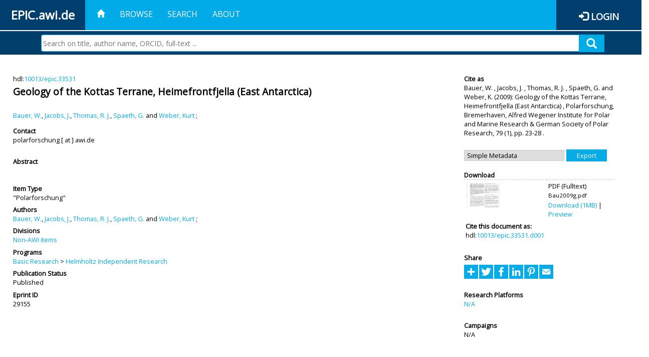

--- FILE ---
content_type: text/html; charset=utf-8
request_url: https://epic.awi.de/id/eprint/29155/
body_size: 37064
content:
<!DOCTYPE html PUBLIC "-//W3C//DTD XHTML 1.0 Transitional//EN" "http://www.w3.org/TR/xhtml1/DTD/xhtml1-transitional.dtd">
<html xmlns="http://www.w3.org/1999/xhtml">
<head>
	<title>  Geology of the Kottas Terrane, Heimefrontfjella (East Antarctica)  | EPIC</title>
	
        <meta http-equiv="X-UA-Compatible" content="IE=edge" />
        <meta charset="UTF-8" />

        <!-- jquery -->
        <script type="text/javascript" src="/javascript/jquery-2.2.0.min.js">// <!-- No script --></script>
        <script type="text/javascript" src="/javascript/jquery-ui.js">// <!-- No script --></script>
        <link rel="stylesheet" href="/style/jquery-ui.min.css" />
        <script type="text/javascript" src="/javascript/jquery.history.js">// <!-- No script --></script>

        <!-- bootstrap -->
        <link rel="stylesheet" href="/style/bootstrap.min.css" />
        <script type="text/javascript" src="/javascript/bootstrap.min.js">// <!-- No script --></script>

        <!-- colorpicker -->
        <link rel="stylesheet" href="/style/bootstrap-colorpicker.css" />
        <script type="text/javascript" src="/javascript/bootstrap-colorpicker.js">// <!-- No script --></script>

        <!-- typeahead -->
        <script type="text/javascript" src="/javascript/bootstrap3-typeahead.js">// <!-- No script --></script>

        <!-- fonts -->
        <link rel="stylesheet" href="https://fonts.googleapis.com/css?family=Open+Sans" />
        <link rel="stylesheet" href="https://fonts.googleapis.com/icon?family=Material+Icons" />
        <link rel="stylesheet" href="/style/font-awesome.min.css" />

        <!-- utils -->
        <script type="text/javascript" src="/javascript/js.cookie.js">// <!-- No script --></script>

        <!-- our stuff -->
        <script type="text/javascript" src="/javascript/jquery.busy.js">// <!-- No script --></script>
        <script type="text/javascript" src="/javascript/jquery.tooltip.js">// <!-- No script --></script>
        <script type="text/javascript" src="/javascript/jquery.share.js">// <!-- No script --></script>


        <link rel="stylesheet" href="/style/main.css" />
        <link rel="stylesheet" href="/style/awi-nav.css" />

        <!-- default metadata -->
        <meta name="title" content="ePic" />
        <meta name="keywords" content="institutional repository research archive oaister AWI polar marine Alfred Wegener Institute Helmholtz Centre" />
        <meta name="description" content="ePIC (electronic Publication Information Center) is the official repository for publications and presentations of Alfred Wegener Institute for Polar and Marine Research (AWI)" />

	<script type="application/ld+json">
        {
                "@context": "http://schema.org",
                "@type": ["WebSite", "Organization", "DataCatalog"],
                "url": "https://epic.awi.de/",
                "name": "AWI",
                "disambiguatingDescription": "Official repository for publications and presentations of Alfred Wegener Institute (AWI) Helmholtz Centre for Polar and Marine Research",
                "logo": "https://epic.awi.de/images/logos/awi_logo_text_w.png",
                "inLanguage": "en",
                "potentialAction": {
                        "@type": "SearchAction",
			"target": "https://epic.awi.de/cgi/facet/simple2?q={search_term_string}",
                        "query-input": "required name=search_term_string"
                }
        }
        </script>

	<meta name="eprints.eprintid" content="29155" />
<meta name="eprints.rev_number" content="5" />
<meta name="eprints.eprint_status" content="archive" />
<meta name="eprints.userid" content="867" />
<meta name="eprints.dir" content="disk0/00/02/91/55" />
<meta name="eprints.datestamp" content="2012-04-13 12:42:19" />
<meta name="eprints.lastmod" content="2019-07-17 19:50:29" />
<meta name="eprints.status_changed" content="2012-04-13 12:42:19" />
<meta name="eprints.type" content="polar_research" />
<meta name="eprints.metadata_visibility" content="show" />
<meta name="eprints.creators_name" content="Bauer, W." />
<meta name="eprints.creators_name" content="Jacobs, J." />
<meta name="eprints.creators_name" content="Thomas, R. J." />
<meta name="eprints.creators_name" content="Spaeth, G." />
<meta name="eprints.creators_name" content="Weber, Kurt" />
<meta name="eprints.creators_id" content="Kurt.Weber@awi.de" />
<meta name="eprints.creators_ldapid" content="kweber" />
<meta name="eprints.title" content="Geology of the Kottas Terrane, Heimefrontfjella (East Antarctica)" />
<meta name="eprints.ispublished" content="pub" />
<meta name="eprints.divisions" content="organization_NA" />
<meta name="eprints.date" content="2009" />
<meta name="eprints.publisher" content="Alfred Wegener Institute for Polar and Marine Research &amp; German Society of Polar Research" />
<meta name="eprints.awi_allPrograms" content="programs_NA" />
<meta name="eprints.awi_campaign" content="campaigns_NA" />
<meta name="eprints.awi_item_uri" content="10013/epic.33531" />
<meta name="eprints.awi_peerReviewed" content="peerRev" />
<meta name="eprints.awi_platform" content="platforms_NA" />
<meta name="eprints.awi_pubawi" content="FALSE" />
<meta name="eprints.awi_puid" content="33531" />
<meta name="eprints.contact_email" content="polarforschung@awi.de" />
<meta name="eprints.full_text_status" content="public" />
<meta name="eprints.publication" content="Polarforschung" />
<meta name="eprints.volume" content="79" />
<meta name="eprints.number" content="1" />
<meta name="eprints.place_of_pub" content="Bremerhaven" />
<meta name="eprints.pagerange" content="23-28" />
<meta name="eprints.issn" content="0032-2490" />
<meta name="eprints.fp7_project" content="no" />
<meta name="eprints.fp7_type" content="info:eu-repo/semantics/other" />
<meta name="eprints.citation" content="     &quot;Polarforschung&quot;       Bauer, W. , Jacobs, J. , Thomas, R. J. , Spaeth, G.  and Weber, K.    (2009)   Geology of the Kottas Terrane, Heimefrontfjella (East Antarctica)   ,       Polarforschung, Bremerhaven, Alfred Wegener Institute for Polar and Marine Research &amp; German Society of Polar Research, 79   (1), pp. 23-28  .      hdl:10013/epic.33531 &lt;http://hdl.handle.net/10013/epic.33531&gt;  " />
<meta name="eprints.document_url" content="https://epic.awi.de/id/eprint/29155/1/Bau2009g.pdf" />
<link rel="schema.DC" href="http://purl.org/DC/elements/1.0/" />
<meta name="DC.title" content="Geology of the Kottas Terrane, Heimefrontfjella (East Antarctica)" />
<meta name="DC.creator" content="Bauer, W." />
<meta name="DC.creator" content="Jacobs, J." />
<meta name="DC.creator" content="Thomas, R. J." />
<meta name="DC.creator" content="Spaeth, G." />
<meta name="DC.creator" content="Weber, Kurt" />
<meta name="DC.publisher" content="Alfred Wegener Institute for Polar and Marine Research &amp; German Society of Polar Research" />
<meta name="DC.date" content="2009" />
<meta name="DC.type" content="&quot;Polarforschung&quot;" />
<meta name="DC.type" content="peerRev" />
<meta name="DC.format" content="application/pdf" />
<meta name="DC.identifier" content="https://epic.awi.de/id/eprint/29155/1/Bau2009g.pdf" />
<meta name="DC.identifier" content="https://hdl.handle.net/10013/epic.33531.d001" />
<meta name="DC.identifier" content="   Bauer, W. , Jacobs, J. , Thomas, R. J. , Spaeth, G.  and Weber, K.    (2009)   Geology of the Kottas Terrane, Heimefrontfjella (East Antarctica)  ,       Polarforschung, Bremerhaven, Alfred Wegener Institute for Polar and Marine Research &amp; German Society of Polar Research, 79   (1), pp. 23-28  .      hdl:10013/epic.33531  " />
<meta name="DC.relation" content="https://epic.awi.de/id/eprint/29155/" />
<meta name="DC.relation" content="https://hdl.handle.net/10013/epic.33531" />
<meta name="DC.source" content="EPIC3Polarforschung, Bremerhaven, Alfred Wegener Institute for Polar and Marine Research &amp; German Society of Polar Research, 79(1), pp. 23-28, ISSN: 0032-2490" />
<!-- Highwire Press meta tags -->
<meta name="citation_title" content="Geology of the Kottas Terrane, Heimefrontfjella (East Antarctica)" />
<meta name="citation_author" content="Bauer, W." />
<meta name="citation_author" content="Jacobs, J." />
<meta name="citation_author" content="Thomas, R. J." />
<meta name="citation_author" content="Spaeth, G." />
<meta name="citation_author" content="Weber, Kurt" />
<meta name="citation_publication_date" content="2009" />
<meta name="citation_online_date" content="2012/04/13" />
<meta name="citation_journal_title" content="Polarforschung" />
<meta name="citation_issn" content="0032-2490" />
<meta name="citation_volume" content="79" />
<meta name="citation_issue" content="1" />
<meta name="citation_firstpage" content="23" />
<meta name="citation_lastpage" content="28" />
<meta name="citation_pdf_url" content="https://epic.awi.de/id/eprint/29155/1/Bau2009g.pdf" />
<meta name="citation_publisher" content="Alfred Wegener Institute for Polar and Marine Research &amp; German Society of Polar Research" />
<meta name="citation_language" content="en" />
<!-- PRISM meta tags -->
<link rel="schema.prism" href="https://www.w3.org/submissions/2020/SUBM-prism-20200910/" />
<meta name="prism.publicationDate" content="2009" />
<meta name="prism.dateReceived" content="2012-04-13T12:42:19" />
<meta name="prism.modificationDate" content="2019-07-17T19:50:29" />
<meta name="prism.pageRange" content="23-28" />
<meta name="prism.startingPage" content="23" />
<meta name="prism.endingPage" content="28" />
<meta name="prism.issn" content="0032-2490" />
<meta name="prism.publicationName" content="Polarforschung" />
<meta name="prism.volume" content="79" />
<meta name="prism.number" content="1" />
<link rel="alternate" href="https://epic.awi.de/cgi/export/eprint/29155/CSV/epic-eprint-29155.csv" type="text/csv; charset=utf-8" title="Multiline CSV" />
<link rel="alternate" href="https://epic.awi.de/cgi/export/eprint/29155/COinS/epic-eprint-29155.txt" type="text/plain; charset=utf-8" title="OpenURL ContextObject in Span" />
<link rel="alternate" href="https://epic.awi.de/cgi/export/eprint/29155/XML/epic-eprint-29155.xml" type="application/vnd.eprints.data+xml; charset=utf-8" title="EP3 XML" />
<link rel="alternate" href="https://epic.awi.de/cgi/export/eprint/29155/HTML/epic-eprint-29155.html" type="text/html; charset=utf-8" title="HTML Citation" />
<link rel="alternate" href="https://epic.awi.de/cgi/export/eprint/29155/OPENAIRE/epic-eprint-29155.xml" type="application/xml; charset=utf-8" title="OPENAIRE" />
<link rel="alternate" href="https://epic.awi.de/cgi/export/eprint/29155/RefWorks/epic-eprint-29155.ref" type="text/plain" title="RefWorks" />
<link rel="alternate" href="https://epic.awi.de/cgi/export/eprint/29155/Text/epic-eprint-29155.txt" type="text/plain; charset=utf-8" title="ASCII Citation" />
<link rel="alternate" href="https://epic.awi.de/cgi/export/eprint/29155/DC_Ext/epic-eprint-29155.txt" type="text/plain; charset=utf-8" title="Dublin Core" />
<link rel="alternate" href="https://epic.awi.de/cgi/export/eprint/29155/MODS/epic-eprint-29155.xml" type="text/xml; charset=utf-8" title="MODS" />
<link rel="alternate" href="https://epic.awi.de/cgi/export/eprint/29155/BibTeX/epic-eprint-29155.bib" type="text/plain" title="BibTeX" />
<link rel="alternate" href="https://epic.awi.de/cgi/export/eprint/29155/DIDL/epic-eprint-29155.xml" type="text/xml; charset=utf-8" title="MPEG-21 DIDL" />
<link rel="alternate" href="https://epic.awi.de/cgi/export/eprint/29155/AWIEndNote/epic-eprint-29155.enw" type="text/plain; charset=utf-8" title="EndNote" />
<link rel="alternate" href="https://epic.awi.de/cgi/export/eprint/29155/Simple/epic-eprint-29155.txt" type="text/plain; charset=utf-8" title="Simple Metadata" />
<link rel="Top" href="https://epic.awi.de/" />
    <link rel="Sword" href="https://epic.awi.de/sword-app/servicedocument" />
    <link rel="SwordDeposit" href="https://epic.awi.de/id/contents" />
    <link rel="Search" type="text/html" href="https://epic.awi.de/cgi/search" />
    <link rel="Search" type="application/opensearchdescription+xml" href="https://epic.awi.de/cgi/opensearchdescription" title="EPIC" />
    <script type="text/javascript">
// <![CDATA[
var eprints_http_root = "https://epic.awi.de";
var eprints_http_cgiroot = "https://epic.awi.de/cgi";
var eprints_oai_archive_id = "epic.awi.de";
var eprints_logged_in = false;
var eprints_logged_in_userid = 0; 
var eprints_logged_in_username = ""; 
var eprints_logged_in_usertype = ""; 
// ]]></script>
    <style type="text/css">.ep_logged_in { display: none }</style>
    <link rel="stylesheet" type="text/css" href="/style/auto-3.4.3.css" />
    <script type="text/javascript" src="/javascript/auto-3.4.3.js">
//padder
</script>
    <!--[if lte IE 6]>
        <link rel="stylesheet" type="text/css" href="/style/ie6.css" />
   <![endif]-->
    <meta name="Generator" content="EPrints 3.4.3" />
    <meta http-equiv="Content-Type" content="text/html; charset=UTF-8" />
    <meta http-equiv="Content-Language" content="en" />
    
</head>
<body>
	<div id="header">
                
		<div id="smallheader">
			
                        <div id="headerleft">EPIC.awi.de</div>

                        <button type="button" class="navbar-toggle collapsed" data-toggle="collapse" data-target="#navbar" aria-expanded="false" aria-controls="navbar">
                                <span class="sr-only">Toggle navigation</span>
                                <span class="icon-bar"></span>
                                <span class="icon-bar"></span>
                                <span class="icon-bar"></span>
                        </button>
                        <div id="navbar" aria-expanded="true">
                                <ul class="nav navbar-nav navbar-right">
                                        <li><a id="homelink" href="https://epic.awi.de/"><span class="glyphicon glyphicon-home"> </span></a></li>
                                        <li>
                                                <a href="https://epic.awi.de/view/" target="_self" menu="ep_tm_menu_browse" title="Browse">Browse</a>
                                        </li>
                                        <li>
						<a href="https://epic.awi.de/cgi/facet/simple2" target="_self" menu="ep_tm_menu_search" title="Search">Search</a>
                                        </li>
                                        <li>
                                                <a href="https://epic.awi.de/information.html" target="_self" menu="ep_tm_menu_about" title="About">About</a>
                                        </li>
                                        <li>
                                                <a href="https://epic.awi.de/cgi/users/home" target="_self" menu="ep_tm_menu_login" title="Login">Login</a>
                                        </li>
                                </ul>
                        </div>
			
			<div id="searchbar-wrapper">
                                <div class="row no-margin">
                                        <div id="searchbar" class="col-md-8 col-md-pull-2 col-xs-12 pull-right">
                                                <form name="search" id="searchform" class="input-group" action="https://epic.awi.de/cgi/facet/simple2">
							<input type="text" name="q" placeholder="Search on title, author name, ORCID, full-text ..." id="query" />
							<button id="query-submit" type="submit" name="submit"><span class="query-icon"></span></button>
                                                </form>
                                        </div>
                                </div>
                        </div>

                </div>

                <div id="mainheader">
                        
			<div id="headerbar">
                                <ul class="nav">
                                        <li><a id="homelink" href="https://epic.awi.de/"><span class="glyphicon glyphicon-home"> </span></a></li>
                                        <li class="ep_top_menu_item">
                                                <a href="https://epic.awi.de/view/" target="_self" menu="ep_tm_menu_browse" title="Browse">Browse</a>
                                        </li>
                                        <li class="ep_top_menu_item">
						<a href="https://epic.awi.de/cgi/facet/simple2" target="_self" menu="ep_tm_menu_search" title="Search">Search</a>
                                        </li>
                                        <li class="ep_top_menu_item">
                                                <a href="https://epic.awi.de/information.html" target="_self" menu="ep_tm_menu_about" title="About">About</a>
                                        </li>
                                </ul>
                        </div>

                        
                        <div id="headerleft">EPIC.awi.de</div>

                        <div id="headerright">
                                <div class="ep_epic_login"><span class="glyphicon glyphicon-log-in"></span><a href="/cgi/users/home">Login</a></div>
                        </div>
                        
			<div id="searchbar-wrapper">
                                <div class="row no-margin">
                                        <div id="searchbar" class="col-md-8 col-md-pull-2 col-xs-12 pull-right">
                                                <form name="search" id="searchform" class="input-group" action="https://epic.awi.de/cgi/facet/simple2">
							<input type="text" name="q" placeholder="Search on title, author name, ORCID, full-text ..." id="query" />
							<button id="query-submit" type="submit" name="submit"><span class="query-icon"></span></button>
                                                </form>
                                        </div>
                                </div>
                        </div>

                        <div class="ep_admin_menu">
                                <ul class="ep_tm_key_tools" id="ep_tm_menu_tools" role="toolbar"></ul>
                        </div>
                </div>
        </div>
	
	<div id="main" class="content default">
		<div class="ep_summary_content"><div class="ep_summary_content_left"></div><div class="ep_summary_content_right"></div><div class="ep_summary_content_top"></div><div class="ep_summary_content_main">
  
  <div class="summary_page" style="display: flex;">
    
    <div class="summary_page_main">
      
      
        <div class="ep_summar_page_RightElem">hdl:<a href="https://hdl.handle.net/10013/epic.33531" target="_blank">10013/epic.33531</a></div>




      


      
      
      <h3 class="summary_title">
        Geology of the Kottas Terrane, Heimefrontfjella (East Antarctica)
      </h3>
      
        <br />
        <div class="ep_summar_page_RightElem">
          



  
	<span class="person"><a href="https://epic.awi.de/view/creators/Bauer=3AW=2E=3A=3A.html"><span class="person_name">Bauer, W.</span></a></span>, <span class="person"><a href="https://epic.awi.de/view/creators/Jacobs=3AJ=2E=3A=3A.html"><span class="person_name">Jacobs, J.</span></a></span>, <span class="person"><a href="https://epic.awi.de/view/creators/Thomas=3AR=2E_J=2E=3A=3A.html"><span class="person_name">Thomas, R. J.</span></a></span>, <span class="person"><a href="https://epic.awi.de/view/creators/Spaeth=3AG=2E=3A=3A.html"><span class="person_name">Spaeth, G.</span></a></span> and <span class="person"><a href="https://epic.awi.de/view/creators/Weber=3AKurt=3A=3A.html"><span class="person_name">Weber, Kurt</span></a></span>		
		
			;
			


        </div>
      
      <div>
        <div style="float: left; text-align: left;">
          
            <div class="ep_summar_page_LeftElem" style="font-weight: bold; margin-top: 0.5em;">
              Contact
            </div>
            <div class="ep_summar_page_RightElem">
              polarforschung [ at ] awi.de
            </div>
          
        </div>
        
        
	<div style="float: right; text-align: right;">



          <!--if test="is_set(id_number)">
            <print expr="id_number" opts="value=EPrints::Plugin::AWIExtras::CustomRenderer::render_pangea_link"/>
          </if>
          <if test="is_set(awi_item_uri) and !is_set(id_number)">
            <print expr="awi_item_uri" opts="value=EPrints::Plugin::AWIExtras::CustomRenderer::render_pangea_link"/>
	  </if-->



        </div>
        
      </div>
      <div style="clear: both;"></div>
      <br />
      
      <div class="ep_summary_page_LeftElem" style="font-weight: bold;">
        Abstract
      </div>
      <div class="ep_summary_page_RightElem">
        
      </div>
      
      <br />
      <br />
      
      
        <div class="ep_summar_page_LeftElem">
          Item Type
        </div>
        <div class="ep_summar_page_RightElem">
          "Polarforschung"
          
          
          
        </div>
      
      
        <div class="ep_summar_page_LeftElem">
          Authors
        </div>
        <div class="ep_summar_page_RightElem">
          



  
	<span class="person"><a href="https://epic.awi.de/view/creators/Bauer=3AW=2E=3A=3A.html"><span class="person_name">Bauer, W.</span></a></span>, <span class="person"><a href="https://epic.awi.de/view/creators/Jacobs=3AJ=2E=3A=3A.html"><span class="person_name">Jacobs, J.</span></a></span>, <span class="person"><a href="https://epic.awi.de/view/creators/Thomas=3AR=2E_J=2E=3A=3A.html"><span class="person_name">Thomas, R. J.</span></a></span>, <span class="person"><a href="https://epic.awi.de/view/creators/Spaeth=3AG=2E=3A=3A.html"><span class="person_name">Spaeth, G.</span></a></span> and <span class="person"><a href="https://epic.awi.de/view/creators/Weber=3AKurt=3A=3A.html"><span class="person_name">Weber, Kurt</span></a></span>		
		
			;
			


        </div>



      






      
        <div class="ep_summar_page_LeftElem">
          Divisions
        </div>
        <div class="ep_summar_page_RightElem">
          <a href="https://epic.awi.de/view/divisions/organization=5FNA/">Non-AWI items</a>
        </div>
      
      
      
        <div class="ep_summar_page_LeftElem">
          Programs
        </div>
        <div class="ep_summar_page_RightElem">
          <a href="https://epic.awi.de/view/awi_allPrograms/basicResearch.html">Basic Research</a> &gt; <a href="https://epic.awi.de/view/awi_allPrograms/programs=5FNA.html">Helmholtz Independent Research</a>
        </div>
      
      




      


      <!--if test="is_set(awi_pof4_carf)">
        <div class="ep_summar_page_LeftElem">
          <phrase ref="eprint_fieldname_awi_pof4_carf"/>
        </div>
        <div class="ep_summar_page_RightElem">
          <print expr="awi_pof4_carf"/>
        </div>
      </if>


            <if test="is_set(awi_pof4_cta)">
        <div class="ep_summar_page_LeftElem">
          <phrase ref="eprint_fieldname_awi_pof4_cta"/>
        </div>
        <div class="ep_summar_page_RightElem">
          <print expr="awi_pof4_cta"/>
        </div>
      </if>


            <if test="is_set(awi_pof4_alliance)">
        <div class="ep_summar_page_LeftElem">
          <phrase ref="eprint_fieldname_awi_pof4_alliance"/>
        </div>
        <div class="ep_summar_page_RightElem">
          <print expr="awi_pof4_alliance"/>
        </div>
      </if-->

      
      <!--if test="is_set(awi_peerReviewed)">
        <div class="ep_summar_page_LeftElem">
          <phrase ref="eprint_fieldname_awi_peerReviewed"/>
        </div>
        <div class="ep_summar_page_RightElem">
          <print expr="awi_peerReviewed"/>
        </div>
      </if>-->
      
        <div class="ep_summar_page_LeftElem">
          Publication Status
        </div>
        <div class="ep_summar_page_RightElem">
          Published
        </div>
      
      
      
        <div class="ep_summar_page_LeftElem">
          <b>Eprint ID</b>
        </div>
        <div class="ep_summar_page_RightElem">
          29155
        </div>





      
    </div>
    
    
    <div class="summary_page_right">
      
      
      
      
      <div class="ep_summar_page_LeftElem" style="font-weight: bold;">
        Cite as
      </div>
      <div class="ep_summar_page_RightElem">
        



 
	   
		




<span class="person">Bauer, W. </span>			
		,		

<span class="person">Jacobs, J. </span>			
		,		

<span class="person">Thomas, R. J. </span>			
		,		

<span class="person">Spaeth, G. </span>			
		
				
					and
				
					

<span class="person">Weber, K. </span>			
		
				
					

		
	
	
  


	(2009):	


	Geology of the Kottas Terrane, Heimefrontfjella (East Antarctica)
		
	,	



 



				
		Polarforschung,
		Bremerhaven,		
		Alfred Wegener Institute for Polar and Marine Research &amp; German Society of Polar Research,
		79
				
		
		(1),
		pp. 23-28
				
		.
	  


	




      </div>
      
      
        <br />
        <div><form method="get" accept-charset="utf-8" action="/cgi/export_redirect"><input name="dataobj" id="dataobj" value="29155" type="hidden" /><select name="format"><option value="Simple">Simple Metadata</option><option value="AWIEndNote">EndNote</option><option value="DIDL">MPEG-21 DIDL</option><option value="BibTeX">BibTeX</option><option value="RefWorks">RefWorks</option><option value="Text">ASCII Citation</option><option value="MODS">MODS</option><option value="DC_Ext">Dublin Core</option><option value="COinS">OpenURL ContextObject in Span</option><option value="XML">EP3 XML</option><option value="OPENAIRE">OPENAIRE</option><option value="HTML">HTML Citation</option><option value="CSV">Multiline CSV</option></select><input type="submit" value="Export" class="ep_form_action_button" /></form></div>
      
      
      
      
        
          <br />
          <div class="ep_summary_page_LeftElem" style="font-weight: bold;">
            Download
          </div>
          <div class="ep_summary_page_rightElem">
            <div class="ep_summar_page_elem">
              
                
                <div class="ep_table">
                  
                    <div class="ep_table_row">
                      <div class="ep_table_cell" valign="top" align="left">
                        <a onmouseout="EPJS_HidePreview( event, 'doc_preview_16283', 'right' );" onfocus="EPJS_ShowPreview( event, 'doc_preview_16283', 'right' );" onmouseover="EPJS_ShowPreview( event, 'doc_preview_16283', 'right' );" onblur="EPJS_HidePreview( event, 'doc_preview_16283', 'right' );" href="https://epic.awi.de/29155/1/Bau2009g.pdf" class="ep_document_link"><img class="ep_doc_icon" alt="[thumbnail of Fulltext]" src="https://epic.awi.de/29155/1.hassmallThumbnailVersion/Bau2009g.pdf" border="0" /></a><div id="doc_preview_16283" class="ep_preview"><div><div><span><img class="ep_preview_image" id="doc_preview_16283_img" alt="" src="https://epic.awi.de/29155/1.haspreviewThumbnailVersion/Bau2009g.pdf" border="0" /><div class="ep_preview_title">Preview</div></span></div></div></div>
                      </div>
                      <div class="ep_table_cell" valign="center">
                        

<!-- document citation -->


<span class="ep_document_citation">
<span class="document_format">PDF (Fulltext)</span>
<br /><span class="document_filename">Bau2009g.pdf</span>



</span>


                        <br />
                        <a href="https://epic.awi.de/id/eprint/29155/1/Bau2009g.pdf">Download (1MB)</a>
                        | <a href="https://epic.awi.de/29155/1.haspreviewThumbnailVersion/Bau2009g.pdf" rel="lightbox[docs] nofollow" title="   PDF (Fulltext) &lt;https://epic.awi.de/id/eprint/29155/1/Bau2009g.pdf&gt; 
Bau2009g.pdf     ">Preview</a>
                      </div>
                    </div>
                    
                      <div>
                        <div class="ep_table_cell" colspan="2">
                          <div class="ep_summar_page_LeftElem">Cite this document as:</div>
                          <div class="ep_summar_page_RightElem">hdl:<a href="http://hdl.handle.net/10013/epic.33531.d001">10013/epic.33531.d001</a></div>
                        </div>
                      </div>
                    
                  
                </div>
              
            </div>
          </div>
        
      
      
      
      <br />
      <div class="ep_summar_page_LeftElem" style="font-weight: bold;">
        Share
      </div>
      <div class="addtoany_share_buttons"><a href="https://www.addtoany.com/share?linkurl=https://epic.awi.de/id/eprint/29155&amp;title=Geology of the Kottas Terrane, Heimefrontfjella (East Antarctica)" target="_blank"><img src="/images/shareicon/a2a.svg" class="ep_form_action_button" alt="Add to Any" /></a><a href="https://www.addtoany.com/add_to/twitter?linkurl=https://epic.awi.de/id/eprint/29155&amp;linkname=Geology of the Kottas Terrane, Heimefrontfjella (East Antarctica)" target="_blank"><img src="/images/shareicon/twitter.svg" class="ep_form_action_button" alt="Add to Twitter" /></a><a href="https://www.addtoany.com/add_to/facebook?linkurl=https://epic.awi.de/id/eprint/29155&amp;linkname=Geology of the Kottas Terrane, Heimefrontfjella (East Antarctica)" target="_blank"><img src="/images/shareicon/facebook.svg" class="ep_form_action_button" alt="Add to Facebook" /></a><a href="https://www.addtoany.com/add_to/linkedin?linkurl=https://epic.awi.de/id/eprint/29155&amp;linkname=Geology of the Kottas Terrane, Heimefrontfjella (East Antarctica)" target="_blank"><img src="/images/shareicon/linkedin.svg" class="ep_form_action_button" alt="Add to Linkedin" /></a><a href="https://www.addtoany.com/add_to/pinterest?linkurl=https://epic.awi.de/id/eprint/29155&amp;linkname=Geology of the Kottas Terrane, Heimefrontfjella (East Antarctica)" target="_blank"><img src="/images/shareicon/pinterest.svg" class="ep_form_action_button" alt="Add to Pinterest" /></a><a href="https://www.addtoany.com/add_to/email?linkurl=https://epic.awi.de/id/eprint/29155&amp;linkname=Geology of the Kottas Terrane, Heimefrontfjella (East Antarctica)" target="_blank"><img src="/images/shareicon/email.svg" class="ep_form_action_button" alt="Add to Email" /></a></div>
      
      
      
      
      
      
      
            

      
      
      
      
      
        <br />
        <div class="ep_summar_page_LeftElem">
          Research Platforms
        </div>
        <div class="ep_summar_page_RightElem">
          <a href="https://epic.awi.de/view/awi_platform/platforms=5FNA.html">N/A</a>
        </div>
      
      
        <br />
        <div class="ep_summar_page_LeftElem">
          Campaigns
        </div>
        <div class="ep_summar_page_RightElem">
          N/A
        </div>
      
      
      
      
      
        <br />
        <br />
        <div class="ep_summar_page_LeftElem" style="font-weight: bold;">
          Actions
        </div>
        <div class="ep_summar_page_rightElem">
          
            <span>
              <a href="/cgi/users/home?screen=EPrint%3A%3AView&amp;eprintid=29155"><img src="/style/images/action_view.png" alt="Edit Item" class="ep_form_action_icon" role="button" /></a>
            </span>
            <span>
              Edit Item
            </span>
          
        </div>
      
      
    </div>
    
  </div>
</div><div class="ep_summary_content_bottom"></div><div class="ep_summary_content_after"></div></div>
	</div>
	
	
	<div id="footer">
                <div id="global-footer" class="bg_awi_tiefblau">
                        <div class="row">
                                <div id="footer-logos">
                                        <img src="/images/logos/awi_logo_weiss.png" style="max-width: 390px; float: left;" />
                                        <img src="/images/logos/helmholtz_logo.png" style="max-width: 450px; float: left;" />
                                </div>
                                <div class="footer-menu-02">
                                         <ul style="margin: 10px 0 0 0; text-align: center;" id="footer-menu">
                                                <li>
                                                        <a href="https://epic.awi.de/view/" target="_self" menu="ep_tm_menu_browse" title="Browse">Browse</a>
                                                </li>
                                                <li>
							<a href="https://epic.awi.de/cgi/facet/simple2" target="_self" menu="ep_tm_menu_search" title="Search">Search</a>
                                                </li>
                                                <li>
                                                        <a href="https://epic.awi.de/information.html" target="_self" menu="ep_tm_menu_about" title="About">About</a>
                                                </li>
                                        </ul>
                                </div>
                                <div class="col-lg-offset-2 col-lg-8 col-1660-offset-1 col-1660-10 col-1400-offset-0 col-1400-12">
                                        <div id="footer-copy">© Wegener-Institut</div>
                                        <div class="col-sm-4 col-xs-6" id="footer-links">
                                                <div class="content-wrapper">
                                                        <div class="footer-menu-02">
                                                                <ul class="footer_int_links">
                                                                        <li>
                                                                                <a href="https://epic.awi.de/LegalNotice.html" target="_self" class="u-brandColor-tertiary--light u-fs13">Legal Notice</a>
                                                                        </li>
                                                                        <li>
                                                                                <a href="https://epic.awi.de/PrivacyPolicy.html" target="_self" class="u-brandColor-tertiary--light u-fs13">Privacy Policy</a>
                                                                        </li>
                                                                        <li>
                                                                                <a href="https://epic.awi.de/information.html" target="_self" class="u-brandColor-tertiary--light u-fs13">Contact</a>
                                                                        </li>
                                                                        <li>
                                                                                <a href="https://epic.awi.de/cgi/oai2?verb=Identify" target="_self" class="u-brandColor-tertiary--light u-fs13">OAI</a>
                                                                        </li>
                                                                        <li>
                                                                                <a href="https://epic.awi.de/cgi//latest_tool?output=RSS2" class="u-brandColor-tertiary--light u-fs13">RSS 2.0</a>
                                                                        </li>
                                                                </ul>
                                                        </div>
                                                </div>
                                        </div>
					<div class="col-sm-4 col-xs-6" id="footer-social">
                                                <div class="content-wrapper">
                                                        <div id="social-icons" class="footer-menu-03" style="text-align: right;">
                                                                <ul class="social">
                                                                        <li title="Facebook"><a href="https://www.facebook.com/AlfredWegenerInstitut"><i class="fa fa-facebook"></i></a></li>
                                                                        <li title="Instagram"><a href="https://www.instagram.com/awiexpedition/"><i class="fa fa-instagram"></i></a></li>
                                                                        <li title="Twitter"><a href="https://twitter.com/awi_de"><i class="fa fa-twitter"></i></a></li>
                                                                        <li title="YouTube"><a href="https://www.youtube.com/channel/UCljKBoLBJqy8XASA3QKrRxA/"><i class="fa fa-youtube"></i></a></li>
                                                                </ul>
                                                        </div>
                                                </div>
                                        </div>
                                </div>
                        </div>

                </div>
        </div>

</body>

</html>

--- FILE ---
content_type: text/css
request_url: https://epic.awi.de/style/bootstrap-colorpicker.css
body_size: 4599
content:
/*!
 * Bootstrap Colorpicker
 * http://mjolnic.github.io/bootstrap-colorpicker/
 *
 * Originally written by (c) 2012 Stefan Petre
 * Licensed under the Apache License v2.0
 * http://www.apache.org/licenses/LICENSE-2.0.txt
 *
 */

.colorpicker-saturation {
  float: left;
  width: 100px;
  height: 100px;
  cursor: crosshair;
  background-image: url("../img/bootstrap-colorpicker/saturation.png");
}

.colorpicker-saturation i {
  position: absolute;
  top: 0;
  left: 0;
  display: block;
  width: 5px;
  height: 5px;
  margin: -4px 0 0 -4px;
  border: 1px solid #000;
  -webkit-border-radius: 5px;
     -moz-border-radius: 5px;
          border-radius: 5px;
}

.colorpicker-saturation i b {
  display: block;
  width: 5px;
  height: 5px;
  border: 1px solid #fff;
  -webkit-border-radius: 5px;
     -moz-border-radius: 5px;
          border-radius: 5px;
}

.colorpicker-hue,
.colorpicker-alpha {
  float: left;
  width: 15px;
  height: 100px;
  margin-bottom: 4px;
  margin-left: 4px;
  cursor: row-resize;
}

.colorpicker-hue i,
.colorpicker-alpha i {
  position: absolute;
  top: 0;
  left: 0;
  display: block;
  width: 100%;
  height: 1px;
  margin-top: -1px;
  background: #000;
  border-top: 1px solid #fff;
}

.colorpicker-hue {
  background-image: url("../img/bootstrap-colorpicker/hue.png");
}

.colorpicker-alpha {
  display: none;
  background-image: url("../img/bootstrap-colorpicker/alpha.png");
}

.colorpicker-saturation,
.colorpicker-hue,
.colorpicker-alpha {
  background-size: contain;
}

.colorpicker {
  top: 0;
  left: 0;
  z-index: 2500;
  min-width: 130px;
  padding: 4px;
  margin-top: 1px;
  -webkit-border-radius: 4px;
     -moz-border-radius: 4px;
          border-radius: 4px;
  *zoom: 1;
}

.colorpicker:before,
.colorpicker:after {
  display: table;
  line-height: 0;
  content: "";
}

.colorpicker:after {
  clear: both;
}

.colorpicker:before {
  position: absolute;
  top: -7px;
  left: 6px;
  display: inline-block;
  border-right: 7px solid transparent;
  border-bottom: 7px solid #ccc;
  border-left: 7px solid transparent;
  border-bottom-color: rgba(0, 0, 0, 0.2);
  content: '';
}

.colorpicker:after {
  position: absolute;
  top: -6px;
  left: 7px;
  display: inline-block;
  border-right: 6px solid transparent;
  border-bottom: 6px solid #ffffff;
  border-left: 6px solid transparent;
  content: '';
}

.colorpicker div {
  position: relative;
}

.colorpicker.colorpicker-with-alpha {
  min-width: 140px;
}

.colorpicker.colorpicker-with-alpha .colorpicker-alpha {
  display: block;
}

.colorpicker-color {
  height: 10px;
  margin-top: 5px;
  clear: both;
  background-image: url("../img/bootstrap-colorpicker/alpha.png");
  background-position: 0 100%;
}

.colorpicker-color div {
  height: 10px;
}

.colorpicker-selectors {
  display: none;
  height: 10px;
  margin-top: 5px;
  clear: both;
}

.colorpicker-selectors i {
  float: left;
  width: 10px;
  height: 10px;
  cursor: pointer;
}

.colorpicker-selectors i + i {
  margin-left: 3px;
}

.colorpicker-element .input-group-addon i,
.colorpicker-element .add-on i {
  display: inline-block;
  width: 16px;
  height: 16px;
  vertical-align: text-top;
  cursor: pointer;
}

.colorpicker.colorpicker-inline {
  position: relative;
  z-index: auto;
  display: inline-block;
  float: none;
}

.colorpicker.colorpicker-horizontal {
  width: 110px;
  height: auto;
  min-width: 110px;
}

.colorpicker.colorpicker-horizontal .colorpicker-saturation {
  margin-bottom: 4px;
}

.colorpicker.colorpicker-horizontal .colorpicker-color {
  width: 100px;
}

.colorpicker.colorpicker-horizontal .colorpicker-hue,
.colorpicker.colorpicker-horizontal .colorpicker-alpha {
  float: left;
  width: 100px;
  height: 15px;
  margin-bottom: 4px;
  margin-left: 0;
  cursor: col-resize;
}

.colorpicker.colorpicker-horizontal .colorpicker-hue i,
.colorpicker.colorpicker-horizontal .colorpicker-alpha i {
  position: absolute;
  top: 0;
  left: 0;
  display: block;
  width: 1px;
  height: 15px;
  margin-top: 0;
  background: #ffffff;
  border: none;
}

.colorpicker.colorpicker-horizontal .colorpicker-hue {
  background-image: url("../img/bootstrap-colorpicker/hue-horizontal.png");
}

.colorpicker.colorpicker-horizontal .colorpicker-alpha {
  background-image: url("../img/bootstrap-colorpicker/alpha-horizontal.png");
}

.colorpicker.colorpicker-hidden {
  display: none;
}

.colorpicker.colorpicker-visible {
  display: block;
}

.colorpicker-inline.colorpicker-visible {
  display: inline-block;
}

.colorpicker-right:before {
  right: 6px;
  left: auto;
}

.colorpicker-right:after {
  right: 7px;
  left: auto;
}

--- FILE ---
content_type: text/css
request_url: https://epic.awi.de/style/main.css
body_size: 46315
content:
/* color inventory */

.color-light-grey {
	color: #ededed;
}
.color-grey {
	color: #96a5b6;
}
.color-dark-grey {
	color: #4c4c4c;
}
.color-white {
	color: #ffffff;
}
.color-ice-blue {
	color: #00ace5;
}
.color-dark-blue {
	color: #003e6e;
}
.color-orange {
	color: #df6639;
}
.color-bg-light-grey {
	background-color: #ededed;
}
.color-bg-grey {
	background-color: #96a5b6;
}
.color-bg-dark-grey {
	background-color: #4c4c4c;
}
.color-bg-white {
	background-color: #ffffff;
}
.color-bg-ice-blue {
	background-color: #00ace5;
}
.color-bg-dark-blue {
	background-color: #003e6e;
}
.color-bg-black-blue {
	background-color: #1d3353;
}
.color-bg-orange {
	background-color: #df6639;
}




.bg_awi_eisblau {
    background: #00ace5;
}
.bg_awi_schwarzblau {
    background: #1d3353;
}
.bg_awi_tiefblau {
    background: #003e6e;
}
.bg_awi_tiefblau_85 {
    background: rgba(0,62,110,0.85);
}
.bg_awi_grau1 {
    background: #4b4b4d;
}
.bg_awi_grau2 {
    background: #bcbdbf;
}
.bg_awi_hggrau {
    background: #ededed;
}
.bg_awi_orange {
    background: #df6639;
}
.bg_awi_orange_85 {
    background: rgba(223,102,57,0.85);
}
.bg_awi_tuerkis {
    background: #79cafc;
}
.bg_weiss {
    background: white;
}


/* padding classes */

.no-padding {
    padding: 0;
}
.no-h-padding {
    padding-left: 0;
    padding-right: 0;
}
.no-v-padding {
    padding-top: 0;
    padding-bottom: 0;
}
.no-padding-right {
    padding-right: 0;
}
.padding-right-15 {
    padding-right: 15px;
}
.padding-8px {
    padding: 8px;
}
.padding-9px {
    padding: 9px;
}
.padding-0-25px {
    padding: 0 25px;
}
.padding-0-10px {
    padding: 0 10px 0 15px;
}
.padding-top-45px {
    padding-top: 45px;
}
.padding-bottom-5px {
    padding-bottom: 5px;
}
.padding-box {
    padding: 15px;
}
.v-padding-box {
    padding-top: 15px;
    padding-bottom: 15px;
}
.h-padding-box {
    padding-left: 15px;
    padding-right: 15px;
}


/* margin classes */

.no-margin {
    margin: 0;
}
.margin-top-5px {
    margin-top: 5px;
}
.margin-top-20px {
    margin-top: 20px;
}
.margin-right-5 {
    margin-right: 5px;
}
.margin-bottom-20px {
    margin-bottom: 20px;
}
.margin-bottom-35px {
    margin-bottom: 35px;
}
.v-margin-box {
    margin-top: 15px;
    margin-bottom: 15px;
}
.h-margin-box {
    margin-left: 15px;
    margin-right: 15px;
}
.bottom-margin-box {
    margin-bottom: 15px;
}
@media(min-width: 1200px) {
    .no-md-margin {
        margin: 0;
    }
}


/* dom tags */

html,
body {
    font-size: 16px;
    overflow-x: hidden;
}
body {
    height: 101%;
    font-family: "Open Sans",Arial, "Open Sans","Helvetica Neue",Helvetica,Arial,sans-serif;
    color: #4c4c4c;
    background-color: #ffffff;
    cursor: default;
}
body h1,
body .h1 {
    font-size: 2.1875rem;
    color: #00ace5;
    text-transform: uppercase;
}
body .h1.inline {
    font-size: 2.1875rem;
    line-height: 2.1875rem;
    text-transform: uppercase;
}
body h2,
body .h2 {
    font-size: 1.5rem;
    color: #00ace5;
}
body h3,
body .h3 {
    font-size: 1.2rem;
    color: #96a5b6;
}
body h4,
body .h4 {
    font-size: 1.3rem;
    color: #96a5b6;
}
body a {
    color: #00ace5;
}
body a:hover {
    /*color: #df6639;*/
    text-decoration: none;
}


/* near real time data */

.data-box {
	border: 1px solid #999999;
	padding: 5px 5px 5px 5px;
	margin: 0 5px 5px 0;
	border-radius: 5px;
}

.data-box .value {
    text-align: center;
    color: #ffffff;
    font-size: 1rem;
}

.data-box .title {
    display: block;
    text-align: center;
    font-size: 0.75rem;
    font-weight: normal;
    padding: 0;
/*     color: #00ace5; */
}

.data-box-wrapper-x {
    margin: 0 2px 2px 0;
}



/* dark blue box  */

.box-type-x02 h1,
.box-type-x02 h2,
.box-type-x02 h3 {
	color: #ffffff;
    text-transform: none;
}

.box-type-x02 {
/*     background: #003e6e; */
    color: #ffffff;
}
.box-type-x02 h2 {
    text-transform: uppercase;
}
.box-type-x02 .data-box-wrapper {
    padding: 0 5px 5px 0;
}


/* latest publications box */

.box-type-x03 {
	cursor: pointer;
}
.box-type-x03 > div {
	border: 1px solid #79cafc;
}
.box-type-x03 a {
	word-wrap: break-word;
}
.box-type-x03 .content {
	margin-bottom: 15px;
	overflow: hidden;
}
.box-type-x03 h2 {
    display: inline-block;
	background: #003e6e;
    color: #ffffff;
    margin-left: -15px;
    padding-left: 15px;
    padding-right: 15px;
}
@media (min-width: 768px) {
	.box-type-x03 .content {
		height: 365px;
	}
}


/* publish your data box */

.box-type-x04 {
	cursor: pointer;
}
.box-type-x04 > div {
	border: 1px solid #003e6e;
	background: #003e6e;
}
.box-type-x04 .content {
	min-height: 65px;
	margin-bottom: 15px;
	overflow: hidden;
}
.box-type-x04 h2 {
    color: #ffffff;
}
@media (min-width: 1200px) {
	.box-type-x04 .content {
		height: 365px;
	}
}
#publish a {
	color: #fff;
}


/* counts box type */

.box-type-x06 {
    text-align: center;
    padding-top: 15px;
    padding-bottom: 15px;
}
.box-type-x06 a {
	text-decoration: none;
}
.box-type-x06 .value {
	display: block;
    font-size: 2.1875rem;
    color: #ffffff;
}
.box-type-x06 .label {
    font-size: 1rem;
    text-transform: uppercase;
    color: #ffffff;
}


/* services box type */

.box-type-x05 {
	cursor: pointer;
    text-align: center;
}
.box-type-x05 > div {
	border: 1px solid #79cafc;
}
.box-type-x05 img {
	margin-top: 15px;
}
.box-type-x05 .content {
	margin-bottom: 15px;
	overflow: hidden;
	height: 100%;
}
.box-type-x05 h1 {
    color: #00ace5;
    margin-left: -15px;
    padding-left: 15px;
    padding-right: 15px;
}
@media (min-width: 768px) {
	.box-type-x05 .content {
		height: 300px;
	}
}


/* .box-type-x05 { */
/* 	cursor: pointer; */
/*     border: 1px solid #79cafc; */
/*     text-align: center; */
/*     margin-bottom: 15px; */
/* } */
/* .box-type-05 h2 { */
/*     font-size: 1.875rem; */
/*     text-transform: uppercase; */
/* } */
/* .box-type-05 .icon { */
/*     margin-top: 15px; */
/* } */
/* .box-type-05 .arrow_in_circle { */
/*     text-align: right; */
/* } */
/* .box-type-05 .arrow-in-circle > img { */
/*     bottom: 15px; */
/*     position: absolute; */
/*     right: 30px; */
/* } */

.box-type-07 {
    text-align: center;
    border: 1px solid #79cafc;
    position: relative;
    background: white;
}
.box-type-07 .sizing-img {
    width: 100%;
}
.box-type-07 .content {
    position: absolute;
    top: 0;
    left: 0;
    text-align: center;
    width: 100%;
}
.box-type-07 .content img {
    width: 100%;
}
.box-type-07 .arrow-in-circle {
    text-align: right;
    position: absolute;
    bottom: 15px;
    right: 15px;
}



/* facets  */

#facets-col h1 {
	font-size: 18px;
	font-weight: bold;
    color: #96a5b6;

}
#facets-col h2 {
	font-size: 16px;
	font-weight: bold;
    color: #96a5b6;
}

ul.facet {
    list-style: outside none none;
    margin-left: 15px;
    padding: 0;
    text-indent: -15px;
    font-size: 14px;
}

/* #facets { */
/*     display: block; */
/*     padding-right: 0; */
/* } */

#facets-toggle {
    display: none;
    margin-bottom: 10px;
}

@media(max-width: 1285px) {
    #facets-toggle {
        display: block;
    }

    #facets-col {
        display: none;
        margin-bottom: 15px;
    }
}

/* #facets-selected-box { */
/* 	margin-bottom: 10px; */
/* } */

#facets > div h4 {
    margin-left: -20px;
}


/* tags and boxes  */

.tag-box {
    font-size: 14px;
}
.tag-content {
	display: inline;
}
.tag-box ul {
	list-style: none;
	margin: 0;
	padding: 0;
	display: inline;
}
.tag-box ul li {
	background-color: #ffffff;
/* 	background-color: #ededed; */
	border: 1px solid #dddddd;
	border-radius: 3px;
	margin: 5px 5px 0 0;
	padding: 5px 7px 5px 7px;
	display: inline-block;
	line-height: 20px;
}
.tag-box-small ul li {
	font-size: 12px;
}
.tag-box-block ul li {
	display: block;
	margin-right: 0;
}
.tag-box ul li:hover {
	background-color: #ededed;
}
.tag-box ul li a {
	color: #4c4c4c;
}
.tag-box .tag-info {
/* 	float: right; */
	position: relative;
	top: -2px;
	display: inline-block;
	line-height: 20px;
	padding-left: 7px;
	width: 20px;
	text-align: center;
}


/*use div instead ul/li*/
.tag-box .tag {
	background-color: #ffffff;
/* 	background-color: #ededed; */
	border: 1px solid #dddddd;
	border-radius: 3px;
	margin: 5px 5px 0 0;
	padding: 5px 7px 5px 7px;
	display: inline-block;
	line-height: 20px;
}
.tag-box-small .tag {
	font-size: 12px;
}
.tag-box-block .tag {
	display: block;
	margin-right: 0;
}
.tag-box .tag:hover {
	background-color: #ededed;
}
.tag-box .tag a {
	color: #4c4c4c;
}
.tag-box .tag {
	position: relative;
	padding-right: 65px;
}

.tag-box .tag .tag-title {
	word-wrap: break-word;
}

.tag-box .tag .tag-icon-container {
	position: absolute;
	right: 7px;
	top: 5px;
}

.tag-icon-container span {
	width: 16px;
}


/* top title over image */

.top-title {
    bottom: 0;
    color: #00ace5;
    font-size: 3em;
    position: absolute;
    background-color: rgba(255, 255, 255, 0.8);
    margin-bottom: 8px;
}



/* results */

#results-menu {
	font-size: 12px;
}

.results-menu-wrapper {
	min-height: 40px;
	margin-bottom: 10px;
}

.results-pagination {

}
.results-pagination button,
.results-pagination span {
	display: inline-block;
	text-align: center;
	padding: 5px;
	margin: 0 0 0 2px;
	min-width: 30px;
	height: 30px;
	color: #4c4c4c;
	border: 1px solid #dddddd;
	background-color: #ededed;
}
.results-pagination span {
	color: #ffffff;
	border: 1px solid #0099cc;
	background-color: #00ace5;
}


/* result search style */

.search-item:last-child {
	margin-bottom: 10px;
}
.search-item {
	margin-top: 10px;
	min-height: 100px;
}
.search-item.active {
	background-color: #f5f5f5;
}
.search-title {

}
.search-authors {
	font-size: 14px;
}
.search-id {
	margin-top: 5px;
	font-size: 12px;
}
.search-resources {
	margin-top: 5px;
}
.search-resources a {
	display: inline-block;
	font-size: 12px;
	padding: 3px 3px 3px 3px;
	margin-right: 5px;
	border-radius: 0 0 7px 0;
	color: #ffffff;
	background-color: #00ace5;
}

.search-preview-wrapper {
	margin: 0;
    padding: 0 10px 10px 0;
}

.search-preview-title {
	position: absolute;
	bottom: 0;
	height: 30%;
	width: 100%;
	padding: 5px;
	color: #003e6e;
	background-color: #ffffff;
	background-color: rgba(255, 255, 255, .7);
    font-size: 0.78rem;
    font-weight: bold;
	text-transform: uppercase;
}
.search-preview-subtitle {
    font-weight: normal;
	text-transform: none;
}

.search-preview-tile:hover .search-preview-title {
    background-color: rgba(255, 255, 255, .8);
}

@media(min-width: 1200px) {
    .search-preview-wrapper {
        width: 20%;
    }
}

@media(max-width: 1285px) {
    .search-preview-wrapper {
        padding: 0 5px 5px 0;
    }
}


/* collections and studio map */
#collection-content {
	width: 100%;
	height: 100%;
/* 	background-color: #ccc; */
}
.collection-content-nooverlay {
	position: absolute;
	left: 400px;
	top: 0;
	bottom: 130px;
/* 	width: 100%; */
	right: 0;
}

#map-control-bar-left {
	width: 400px;
	overflow-x: hidden;
	overflow-y: scroll;
	height: 100%;
	position: absolute;
	top: 0;
	left: 0;
	z-index: 1028;
	background-color: #ffffff;
	box-shadow: 0 0 20px rgba(0,0,0,0.3)
}

.map-control-bar-left-image-wrapper {
	height: 200px;
	overflow: hidden;
}
.map-control-bar-left-image-wrapper img {
	position: relative;
	top: -100px;
	min-width: 100%;
	min-height: 100%;
}

.map-control-bar-left-title-wrapper {
	height: 80px;
	color: #ffffff;
	background-color: #00ace5;
	padding: 10px;
}

.map-control-bar-left-title-wrapper .title {
	font-size: 22px;
	font-weight: bold;
}

.map-control-bar-left-title-wrapper .subtitle {
	font-size: 16px;
}

.map-control-bar-left-navigation {
	line-height: 40px;
	height: 40px;
	border-bottom: 1px solid #96a5b6;
}

.map-control-bar-left-navigation ul {
	display: block;
	list-style: none;
	padding: 0;
	margin: 0 10px 10px 0;
	text-align: center;
}

.map-control-bar-left-navigation ul li {
	display: inline-block;
	width: 60px;
	text-align: center;
}

.map-control-bar-left-navigation ul li.active {
	background-color: #00ace5;
}
.map-control-bar-left-navigation ul li.active a {
	color: #ffffff;
}

.map-control-bar-left-navigation ul li a {
	color: #003e6e;
}

.map-control-bar-left-navigation ul li a:hover {
/* 	color: #00ace5; */
}

.map-control-bar-left-navigation ul li i {
	width: 20px;
}

.material-icons-fa-fix {
	vertical-align: middle;
	padding-bottom: 5px;
}

#map-control-bar-left-content > div {
	margin-left: 10px;
	margin-right: 10px;
	font-size: 14px;
}

#map-control-bar-left-toggle {
	position: absolute;
	width: 25px;
	height: 50px;
	left: 400px;
	top: 20px;
	z-index: 1029;
	background-color: #ffffff;
    border: 1px solid #ccc;
    box-shadow: 0px 0px 20px #0000004d;
}

#map-control-bar-left-toggle:hover,
#map-control-bar-left-toggle:hover .fa {
	font-weight: bold;
	cursor: pointer;
}

#map-control-timeline {
	position: absolute;
	min-width: 250px;
	left: 450px;
	right: 220px;
	bottom: 135px;
	z-index: 1025;
	background-color: #ffffff;
    border: 1px solid #ccc;
    box-shadow: 0px 0px 20px #0000004d;
}

#map-control-timeline-close-button {
	margin-right: -10px;
}

#map-control-bar-bottom {
    position: absolute;
	height: 130px;
    bottom: 0;
    left: 400px;
    right: 0;
    z-index: 1025;
    background-color: #ffffff;
    box-shadow: 0 0 20px rgba(0,0,0,0.3);
    /* overflow: hidden; */
}

#map-control-bar-bottom-menu {
	position: absolute;
	height: 30px;
	line-height: 30px;
	width: 145px;
	bottom: 130px;
	right: 50px;
	z-index: 1026;
	border-top: 1px solid #ccc;
	background-color: #ffffff;
}

#map-control-bar-bottom-menu a {
	color: #4c4c4c;
}

#map-control-bar-bottom-menu-timeline-toggle {
	position: absolute;
	display: inline-block;
	width: 45px;
	height: 30px;
	text-align: center;
}

#map-control-bar-bottom-toggle {
	position: absolute;
	display: inline-block;
	height: 30px;
	left: 45px;
	padding-left: 10px;
	font-size: 12px;
	border-left: 1px solid #ccc;
}



#info-bar {
	margin-top: 0;
	cursor: pointer;
	text-align: center;
    font-weight: bolder;
    color: #ffffff;
    background-color: #df6639;
    height: 30px;
    line-height: 30px;
}

#info-bar * {
	display: inline-block;
}



/* map layers */

.map-layer {
	line-height: 20px;
}

.map-layer .layer-info {
	float: right;
	line-height: 20px;
	padding-left: 7px;
}

.map-layer .layer-info > * {
	margin-left: 5px;
}



/* scrollbars  */

.map-scroll-h::-webkit-scrollbar {
	height: 7px;
}

.map-scroll-v::-webkit-scrollbar {
	width: 7px;
}

.map-scroll::-webkit-scrollbar-track {
	background-color: #003e6e;
}

.map-scroll::-webkit-scrollbar-thumb {
	background-color: #00ace5;
}

.map-scroll::-webkit-scrollbar-button {
	display: none;
}

.map-scroll::-webkit-scrollbar-corner {
	background-color: #000000;
}






/* tooltip */

.x-tooltip {
	display: none;
	position: absolute;
	width: 150px;
	margin-left: 5px;
	padding: 5px;
	overflow: auto;
	background-color: #ffffff;
	border: 1px solid #96a5b6;
	border-radius: 5px;
	z-index: 2000;
	box-shadow: 5px 5px 20px rgba(0,0,0,0.3);
	font-size: 14px;
}


/* navigation */

.navbar {
    border: 0 !important;
    border-radius: 0 !important;
    margin-bottom: 2px !important;
}
.navbar-toggle {
    color: white;
    border-radius: 0 !important;
    border-color: white !important;
    _float: left;
}
.navbar-toggle .icon-bar {
    background-color: white !important;
}
.navbar-toggle:hover,
.navbar-toggle:focus {
    background-color: white !important;
}
.navbar-toggle:hover .icon-bar,
.navbar-toggle:focus .icon-bar {
    background-color: #00ace5 !important;
}
/* .navbar-nav > li > a { */
/*     line-height: 23px !important; */
/* } */
.container-fluid > .navbar-collapse {
    margin-left: -15px;
    margin-right: -15px;
}
.navbar-collapse.collapse {
    float: right;
}
@media(min-width: 768px) {
    .navbar-toggle {
        margin-right: 0;
    }
}
@media(max-width: 768px) {
    .navbar-nav {
        margin: 7px 0 0 0;
    }
}
@media (max-width: 1285px) {
    .navbar-header {
        float: none;
    }

    .navbar-left,
    .navbar-right {
        float: none !important;
    }

    .navbar-right {
        margin-right: 0;
        width: 100%;
    }

    .navbar-toggle {
        display: block;
    }

    .navbar-collapse {
        border-top: 1px solid transparent;
    }

    .navbar-fixed-top {
        top: 0;
        border-width: 0 0 1px;
    }

    .navbar-collapse.collapse {
        display: none !important;
        float: none;
    }

    .navbar-nav {
        float: none !important;
        margin-top: 7px;
    }

    .navbar-nav > ul {
        width: 100%;
    }

    .navbar-nav > li {
        float: none;
    }

    .navbar-nav > li > a {
        padding-top: 10px;
        padding-bottom: 10px;
    }

    .collapse.in {
        display:block !important;
    }

    #navbar {
        right: 0;
    }

    #searchbar {
        width: 100%;
        right: 0;
    }
}


/* platform tiles */

.platform-tile img {
    max-height: 272px;
}

.platform-tile:hover .title {
    text-decoration: underline;
    background-color: rgba(255,255,255,.8);
}

.platform-tile .title {
    background-color: rgba(255,255,255,.7);
    bottom: 0;
    color: #003e6e;
    font-size: 0.78rem;
    font-weight: bold;
    height: 33.3333%;
    left: 10px;
    right: 0;
    padding: 0.5rem 0.5rem 0.5rem 1rem;
    position: absolute;
    text-transform: uppercase;
}

.platform-tile-wrapper {
    padding: 10px 0 0 10px;
}

@media(min-width: 1200px) {
    .platform-tile-wrapper {
        width: 20%;
    }
}

@media(max-width: 1285px) {
    .platform-tile-wrapper {
        padding: 10px 5px 0 5px;
    }

    .platform-tile .title {
        left: 5px;
        right: 5px;
    }
}



/* social icons */

#social-icons {
	
}
#social-icons li {
	margin-left: 10px;
}
#social-icons i.fa {
	font-size: 20px;
}



/* jquery ui custom and input elements */

input[type='text'] {
    border: 1px solid #00ace5;
    padding: 0 3px;
}
.ui-slider {
    margin: 10px 0;
}
.ui-slider-horizontal {
    height: .6em;
}
.ui-slider-horizontal .ui-slider-range {
    top: 0;
    height: 100%;
    background-color: #00ace5 !important;
}
.ui-state-active {
	border: 1px solid #dddddd !important;
	background-color: #00ace5 !important;
}



/* collections carousel */

.collections-carousel {
}
.collections-carousel-img img {
	width: 100%;
}
.collections-carousel-text {
	padding-right: 30px;
}


@media (min-width: 992px) {
	.carousel-inner-normal {
		height: 200px;
	}
	.carousel-inner-large {
		height: 300px;
	}
	.collections-carousel-text h2 {
		margin-top: 0;
	}
}

.carousel-control.left,
.carousel-control.right {
    background: none;
}
.carousel-control {
    position: relative;
}
.pos-bottom-right {
    position: absolute;
    bottom: 0;
    right: 0;
    text-align: right;
    margin-top: -30px;
}
.link-box {
    cursor: pointer;
}
.carousel {
    overflow: hidden;
    padding-left: 0;
    padding-right: 0;
}
.carousel .dont-jump {
    margin: 0;
}
.carousel-nav-right {
    text-align: right;
}
@media (min-width: 0px) {
    .carousel {
        _padding-right: 15px;
    }
    #discoverCarousel .link-box {
        margin-bottom: 30px;
    }
    #discoverCarousel h3 {
        padding-right: 40px;
    }
}
@media (min-width: 768px) {
    #discoverCarousel .link-box {
        margin-bottom: 0;
    }
    #discoverCarousel h3 {
        margin: 10px 0;
        font-size: 1rem;
    }
}
@media (min-width: 992px) {
    #discoverCarousel h3 {
        padding-right: 0;
        margin: 10px 0;
    }
}


/* carousel and featured links */

/* .featured-link { */
/* 	display: inline-block; */
/* 	padding: 5px 10px 5px 10px; */
/* 	border: 1px solid #4c4c4c; */
/* 	color: #ffffff; */
/* 	background-color: #00ace5; */
/* 	border-radius: 5px; */
/* } */
/* .featured-link:hover { */
/* 	color: #ffffff; */
/* } */







/* arrows */

.arrow-in-circle img {
	position: absolute;
	bottom: 0;
	right: 0;
	width: 30px;
}
.arrow-in-circle-with-space img {
	position: absolute;
	bottom: 15px;
	right: 15px;
	width: 30px;
}



/* home map and boxes */

#home-map {
	width: 100%;
}
#home-map #map {
	width: 100%;
	height: 100%;
	min-height: 50vh;
	z-index: 0;
}
#home-map-overlay {
	z-index: 1000;
    margin-top: -6rem;
    pointer-events: none;
    background-color: #ff0000;
}



#home-map-with-overlays {
    position: relative;
    width: 100%;
	margin-top: 9rem;
}
#home-map-with-overlays #map {
    width: 100%;
    height: 100%;
    min-height: 50vh;
    z-index: 0;
}
#home-map-with-overlays #searchbar-wrapper {
    position: absolute;
    width: 100vw;
    max-width: 100%;
    background: rgba(0,62,108,0.75);
    margin-bottom: -2.6rem;
    padding: 0.2rem;
    z-index: 1;
}
#home-map-with-overlays #searchbar-wrapper #searchbar {
    padding: 0;
    width: 100%;
}
#home-map-with-overlays #searchbar-wrapper #searchbar .input-group {
    width: 100%;
    margin-left: 0;
}
#home-map-with-overlays #searchbar-wrapper #searchbar .input-group input {
    border: 2px solid #00ace5;
}
#home-map-with-overlays #searchbar-wrapper #searchbar .input-group .form-control:first-child {
    border-radius: 0;
}
#home-map-with-overlays #searchbar-wrapper #searchbar .input-group .input-group-addon {
    top: 0;
    z-index: 1000;
    border-radius: 0;
    border: none;
    background: #00ace5;
    color: white;
    font-size: 1.2rem;
}
@media (min-width: 992px) {
    #home-map-with-overlays {
        margin-top: 5.2rem;
    }
}
#quad-boxes {
    position: absolute;
    bottom: 4.3rem;
    right: 0;
    padding: 0 30px;
}
#quad-boxes #quad-boxes-wrapper {
    padding-left: 0;
    padding-right: 0;
}
#quad-boxes .quad {
    padding: 0;
    margin-bottom: 4px;
    background: none !important;
}
#quad-boxes .quad .content {
    position: absolute;
    top: 0;
    left: 0;
    padding-top: 15px;
    padding-left: 15px;
    padding-right: 15px;
    color: white;
}
#quad-boxes .quad .content .title {
    font-size: 1.2rem;
    line-height: 1.5rem;
    margin-bottom: 0.6rem;
    text-transform: uppercase;
}
#quad-boxes .quad .arrow-in-circle {
    position: absolute;
    bottom: 15px;
    right: 15px;
}
#quad-boxes .quad .quad_img {
    width: 100%;
}
#quad-boxes .quad:nth-child(odd) {
    padding-right: 2px;
}
#quad-boxes .quad:nth-child(even) {
    padding-left: 2px;
}
#quad-boxes .quad:nth-child(even) .content {
    padding-left: 15px;
}
#quad-boxes .quad:nth-child(even) .arrow-in-circle {
    position: absolute;
    bottom: 15px;
    right: 15px;
}
#latest_expeditions_wrapper {
    padding: 0;
    margin-bottom: 5px;
    color: white;
}
#latest_expeditions_wrapper #latest_expeditions_selection {
    padding-top: 15px;
    padding-bottom: 15px;
}
#latest_expeditions_wrapper #latest_expeditions_selection input {
    border-radius: 0;
    height: 2.2rem;
    background: #1d3353;
    border: 1px solid #00ace5;
}
#latest_expeditions_wrapper .title {
    text-transform: uppercase;
    font-size: 1.5rem;
}
#latest_news_wrapper {
    height: 4rem;
    z-index: 1000;
}
#latest_news_wrapper #latest_news_content {
    color: white;
}
@media (min-width: 1200px) {
    #home-map-with-overlays {
        /*height: 60vh;*/
        height: 650px;
    }
    #home-map-with-overlays #map-underlayed {
        position: absolute;
    }
    #home-map-with-overlays #map-overlays-wrapper {
        position: relative;
        bottom: 0;
        height: 100%;
        color: white;
    }
    #home-map-with-overlays #map-overlays-wrapper #overlays {
        position: absolute;
        bottom: 0;
    }
    #home-map-with-overlays #map-overlays-wrapper #overlays #latest_expeditions_wrapper {
        padding-left: 15px;
        padding-right: 15px;
        margin-bottom: -15px;
    }
    #home-map-with-overlays #map-overlays-wrapper #overlays #latest_expeditions_wrapper #latest_expeditions_selection {
        height: 4rem;
        padding-top: 1rem;
    }
    #home-map-with-overlays #map-overlays-wrapper #overlays #aktuelles_wrapper {
        padding: 0 15px;
    }
    #home-map-with-overlays #map-overlays-wrapper #overlays #aktuelles_wrapper #aktuelles_content {
        height: 4rem;
        padding: 0.5rem 1rem;
    }
}
#home-map-overlays {
    margin-top: -4rem;
}
#latest-expeditions-row {
    position: relative;
}








.main-row {
	padding-top: 35px;
	padding-bottom: 35px;
}

.row-inside {
	margin-top: 20px;
	margin-bottom: 20px;
}
.inside-full-height {
	height: 100%;
	margin-top: 0;
	margin-bottom: 0;
}

.row-height {
	display: table;
	table-layout: fixed;
	height: 100%;
/* 	width: 100%; */
}

.row-eq-height {
  display: -webkit-box;
  display: -webkit-flex;
  display: -ms-flexbox;
  display:         flex;
}





/* collections and studio */

#product-type-toggle {
    display: inline-block;
    background-color: #00abe5;
    width: 100px;
    height: 100px;
    margin-left: 15px;
    margin-top: 20px;
    color: #FFF;
    text-align: center;
    font-size: 40px;
    cursor: pointer;
}

#product-type-toggle:hover {
    background-color: #003e6e;
}

#product-type-toggle > i {
    margin-top: 25%;
    padding: 5px 10px 5px 10px;
    border: 1px solid white;
}

#map-control-bar-bottom {
	overflow: hidden;
}
#map-control-bar-bottom > div {
	width: 100%;
    height: 110px;
    display: inline-block;
    vertical-align: top;
    overflow-x: scroll;
    overflow-y: hidden;
    white-space: nowrap;
    margin-top: 15px;
    margin-left: 5px;
/*     padding-bottom: 5px; */
}
@-moz-document url-prefix() {
    #map-control-bar-bottom {
        padding-bottom: 0;
    }
    #map-control-bar-bottom > div {
    	height: 120px;
    	margin-top: 10px; 
    }
}

.product-preview,
.product-preview > a > img {
    height: 110px;
    width: 160px;
    display:inline-block;
/*     display: inline; */
}

.product-preview {
    position: relative;
    margin-right: 5px;
	overflow: hidden;
}

.product-preview a {
	cursor: pointer;
}

.product-preview:last-child {
    margin-right: 0;
}

#featured-products,
#selected-products {
    height: 100px;
}

.product-hover {
    border: 5px solid black;

}
.product-selected {
  border: 5px solid black;
}

.product-underlay {
    width: 160px;
    height: 20px;
    position: absolute;
    bottom: 7px;
    background-color: #000000;
    filter: alpha(opacity=80);
    -moz-opacity: 0.8;
    -khtml-opacity: 0.8;
    opacity: 0.8;
}

.product-description {
    opacity:;
    position: absolute;
	color: #ffffff;
	left: 5px;
	/*bottom: 5px;*/
	font-size: 12px;
}

.product-description-dark {
    opacity:;
    position: absolute;
    color: #000000;
    left: 5px;
    bottom: 5px;
    font-size: 12px;
}

.product-description .fa {
	font-size: 14px;
}





/* color box */

.color-box {
	width: 20px;
	height: 20px;
	border: 1px solid #ccc;
	display: inline-block; 
}



/* typeahead for left bar */

#map-control-bar-left ul.typeahead.dropdown-menu {
	width: 373px;
	max-height: 250px;
	overflow-x: hidden;
	overflow-y: scroll;
}



/* help elements */

.popover.help {
	background-color: #003e6e;
	background-color: #df6639;
	color: #ffffff;
}
.popover.top.help > .arrow:after {
	border-top-color: #003e6e;
	border-top-color: #df6639;
}
.popover.right.help > .arrow:after {
	border-right-color: #df6639;
}
.popover.help .popover-title {
	background-color: #003e6e;
	background-color: #df6639;
	color: #ffffff;
}
.popover.help a {
	color: #ffffff;
	cursor: pointer;
}













.dont-jump
{
    margin:0;
}
.main-container.container-fluid {
    padding: 0;
}
.inside {
    /* max-width: 1400px; */
    max-width: 1200px;
    margin: 0 auto;
    padding-left: 15px;
    padding-right: 15px;
}
.equalheight {
    overflow: hidden;
}
.equal {
    margin-bottom: -99999px;
    padding-bottom: 99999px;
}
.doi-hdl {
    display: inline-block;
    max-width: 100%;
    word-break: break-all;
}
header {
    background: #df6639;
}
#header-logo img {
    max-height: 3.3rem;
    max-width: 70%;
    position: absolute;
    top: 0;
/*     left: 0; */
}
/*input {
    -webkit-appearance: none;
    -moz-appearance: none;
    appearance: none;
    border: none;
    border-radius: 0;
    font-size: 1em;
    width: 100%;
}*/


.nav-tabs {
    border: none !important;
}
.nav-tabs li {
    cursor: pointer;
}
.nav-tabs > li.active > a,
.nav-tabs > li.active > a:hover,
.nav-tabs > li.active > a:focus {
    background: #00ace5;
    border: none;
    color: white;
}
.nav-tabs > li > a {
    border: none;
    border-radius: 0;
    background: #1d3353;
    color: white;
}
.nav-tabs > li > a:hover {
    background: #00ace5;
    border: none;
    opacity: 1;
    filter: alpha(opacity=100);
    -moz-opacity: 1;
}

select {
	-webkit-appearance: none;
	-moz-appearance: none;
	text-indent: 0.2rem;
	width: 100%;
	border: 1px solid #00ace5;
}
select.dark-blue {
	background: #1d3353 url("../images/icons/fa-chevron-down-ice-blue.png") no-repeat right center;
	color: white;
    padding-right: 40px;
}
select::-ms-expand {
    display: none;
}
select.dark-blue option {
    background: #1d3353;
    padding: 0.2rem 1rem;
    color: white;
}
.bg_weiss select,
.bg_weiss select option {
    background: white;
    color: #1d3353;
}
.icon-button {
    width: 30px;
    height: 30px;
    font-size: 1.4rem;
    line-height: 30px;
    color: white;
    background: #00ace5;
    text-align: center;
    cursor: pointer;
}
#home-map-with-overlays {
    position: relative;
    width: 100%;
	margin-top: 9rem;
}
#home-map-with-overlays #map {
    width: 100%;
    height: 100%;
    min-height: 50vh;
    z-index: 0;
}
#home-map-with-overlays #searchbar-wrapper {
    position: absolute;
    width: 100vw;
    max-width: 100%;
    background: rgba(0,62,108,0.75);
    margin-bottom: -2.6rem;
    padding: 0.2rem;
    z-index: 1;
}
#home-map-with-overlays #searchbar-wrapper #searchbar {
    padding: 0;
    width: 100%;
}
#home-map-with-overlays #searchbar-wrapper #searchbar .input-group {
    width: 100%;
    margin-left: 0;
}
#home-map-with-overlays #searchbar-wrapper #searchbar .input-group input {
    border: 2px solid #00ace5;
}
#home-map-with-overlays #searchbar-wrapper #searchbar .input-group .form-control:first-child {
    border-radius: 0;
}
#home-map-with-overlays #searchbar-wrapper #searchbar .input-group .input-group-addon {
    top: 0;
    z-index: 1000;
    border-radius: 0;
    border: none;
    background: #00ace5;
    color: white;
    font-size: 1.2rem;
}
@media (min-width: 992px) {
    #home-map-with-overlays {
        margin-top: 5.2rem;
    }
}
#quad-boxes {
    position: absolute;
    bottom: 4.3rem;
    right: 0;
    padding: 0 30px;
}
#quad-boxes #quad-boxes-wrapper {
    padding-left: 0;
    padding-right: 0;
}
#quad-boxes .quad {
    padding: 0;
    margin-bottom: 4px;
    background: none !important;
}
#quad-boxes .quad .content {
    position: absolute;
    top: 0;
    left: 0;
    padding-top: 15px;
    padding-left: 15px;
    padding-right: 15px;
    color: white;
}
#quad-boxes .quad .content .title {
    font-size: 1.2rem;
    line-height: 1.5rem;
    margin-bottom: 0.6rem;
    text-transform: uppercase;
}
#quad-boxes .quad .arrow-in-circle {
    position: absolute;
    bottom: 15px;
    right: 15px;
}
#quad-boxes .quad .quad_img {
    width: 100%;
}
#quad-boxes .quad:nth-child(odd) {
    padding-right: 2px;
}
#quad-boxes .quad:nth-child(even) {
    padding-left: 2px;
}
#quad-boxes .quad:nth-child(even) .content {
    padding-left: 15px;
}
#quad-boxes .quad:nth-child(even) .arrow-in-circle {
    position: absolute;
    bottom: 15px;
    right: 15px;
}
#latest_expeditions_wrapper {
    padding: 0;
    margin-bottom: 5px;
    color: white;
}
#latest_expeditions_wrapper #latest_expeditions_selection {
    padding-top: 15px;
    padding-bottom: 15px;
}
#latest_expeditions_wrapper #latest_expeditions_selection input {
    border-radius: 0;
    height: 2.2rem;
    background: #1d3353;
    border: 1px solid #00ace5;
}
#latest_expeditions_wrapper .title {
    text-transform: uppercase;
    font-size: 1.5rem;
}
#latest_news_wrapper {
    height: 4rem;
    z-index: 1000;
}
#latest_news_wrapper #latest_news_content {
    color: white;
}
@media (min-width: 1200px) {
    #home-map-with-overlays {
        /*height: 60vh;*/
        height: 650px;
    }
    #home-map-with-overlays #map-underlayed {
        position: absolute;
    }
    #home-map-with-overlays #map-overlays-wrapper {
        position: relative;
        bottom: 0;
        height: 100%;
        color: white;
    }
    #home-map-with-overlays #map-overlays-wrapper #overlays {
        position: absolute;
        bottom: 0;
    }
    #home-map-with-overlays #map-overlays-wrapper #overlays #latest_expeditions_wrapper {
        padding-left: 15px;
        padding-right: 15px;
        margin-bottom: -15px;
    }
    #home-map-with-overlays #map-overlays-wrapper #overlays #latest_expeditions_wrapper #latest_expeditions_selection {
        height: 4rem;
        padding-top: 1rem;
    }
    #home-map-with-overlays #map-overlays-wrapper #overlays #aktuelles_wrapper {
        padding: 0 15px;
    }
    #home-map-with-overlays #map-overlays-wrapper #overlays #aktuelles_wrapper #aktuelles_content {
        height: 4rem;
        padding: 0.5rem 1rem;
    }
}
#home-map-overlays {
    margin-top: -4rem;
}
#latest-expeditions-row {
    position: relative;
}
#collections-map {
    position: relative;
    width: 100%;
    height: 89.3vh;
}
#collections-map #map {
    width: 100%;
    height: 100%;
    min-height: 60vh;
    z-index: 0;
}
#studio-map {
    position: relative;
    width: 100%;
}
#studio-map #map {
    width: 100%;
    height: 100%;
    min-height: 86vh;
    z-index: 0;
}
#searchbar-wrapper {
    position: absolute;
    width: 100vw;
    max-width: 100%;
    background: rgba(0,62,108,1);
/*     margin-bottom: -2.6rem; */
/*     padding: 0.2rem; */
	padding: 4px;
    z-index: 1030;
}
@media (min-width: 0px) {
    #studio-map {
        margin-top: 9rem;
    }
}
@media (min-width: 992px) {
    #studio-map {
        margin-top: 5.2rem;
    }
}
@media (min-width: 1200px) {
    #studio-map {
        height: 90vh;
    }
    #studio-map #map-underlayed {
        position: absolute;
    }
}
#latest-data-products-block {
    margin: 30px auto;
}
.link-box {
    cursor: pointer;
    text-overflow: ellipsis;
}
.content-wrapper {
    max-width: 100%;
    text-overflow: ellipsis;
}


img {
    max-width: 100%;
}
a:focus {
    outline: rgba(255,255,255,0.1) dotted 1px;
}
.main-container.container-fluid {
    padding-left: 15px;
    padding-right: 15px;
    padding-bottom: 15px;
}
@media (min-width: 1200px) {
    .main-container.container-fluid {
        padding: 0;
    }
}


@media(max-width: 991px) {
    #home_row_statistics [class*="col-"] {
        margin: 10px 0;
    }
}

#home_row_statistics [class*="col-"]:last-child {
    border-bottom: none;
}
@media (min-width: 992px) {
    #home_row_statistics {
        padding-top: 30px;
        padding-bottom: 30px;
    }
    #home_row_statistics [class*="col-"] {
        border-bottom: none;
    }
}
#global-footer > .row > div > [class*="col-"] {
    /*border-bottom: 15px solid white;*/
    margin-top: 30px;
    margin-bottom: 30px;
}
#global-footer [class*="col-"]:last-child {
    border-bottom: none;
}
#global-footer #footer-social-icons li {
    display: inline-block;
    width: 36px;
}
#global-footer #footer-social-icons li a {
    max-width: 100%;
}
@media (min-width: 768px) {
    #global-footer [class*="col-"] {
        border-bottom: none;
    }
}




.footer-menu-01 ul,
.footer-menu-02 ul,
.footer-menu-03 ul {
    padding: 0;
}

.footer-menu-01 ul li,
.footer-menu-02 ul li,
.footer-menu-03 ul li {
    list-style-type: none;
    display: inline-block;
}

.footer-menu-01 ul li a,
.footer-menu-02 ul li a,
.footer-menu-03 ul li a {
    color: #ffffff;
}
.footer-menu-01 ul li:after,
.footer-menu-02 ul li:after {
    content: " | ";
/*     color: white; */
}
.footer-menu-01 ul li:last-child:after,
.footer-menu-02 ul li:last-child:after,
.footer-menu-03 ul li:last-child:after {
    content: "";
}

.footer-menu-02 h2 {
    margin-top: 0;
    color: #ffffff;
    text-transform: uppercase;
}








.fixed-top {
    top: 0;
    left: 0;
    right: 0;
    position: fixed;
    z-index: 1030;
    background-color: white;
}

.searchbar-icon {
    top: 0;
    border-radius: 0;
    border: none;
    background: #00ace5;
    color: white;
    font-size: 1.2rem;
}

.data-box-wrapper {
    width: 33%;
}

#home-map-overlays {
    z-index: 314159 !important;
}

.map-overlay {
    height: 100%;
    z-index:909090999;
    position: relative;
    margin: auto;
}

@media(min-width: 1200px) {
    .map-overlay {
        width: 1200px;
    }
}

#map-overlay-latest-expedition {
    background-color: white;
    height: 100px;
    position: absolute;
    bottom: 0;
}

#map-overlay-tiles {
    background-color: red;
    height: 100px;
    position: absolute;
    bottom: 0;
}

.z-index-over-9000 {
    z-index:909090999;
}

.position-relative {
    position: relative;
}

#nav {
    height: 92px;
}

#home-map-with-overlays,
#collections-map,
#studio-map {
    margin-top: 0 !important;
}

#home-map-overlays {
    margin-top: -6rem;
    pointer-events: none;
}

#latest_expeditions_wrapper {
    margin-bottom: 0;
}

#quad-boxes {
    bottom: 6rem;
}

.icon-ui {
    display: inline-block;
    width: 16px;
    height: 16px;
    background-image: url("../../images/ui-icons_00569c_256x240.png");
}

.icon-error {
    display: inline-block;
    width: 16px;
    height: 16px;
    background-image: url("../../images/ui-icons_7f0007_256x240.png");
}

div.busy-bar {
    position: fixed;
    width: 250px;
    height: 50px;
    border: 1px solid #cccccc;
    z-index: 100000;
    left: 50%;
    margin-left: -125px;
    top: 50%;
    margin-top: -25px;
    padding: 5px;
    background-color: #ffffff;
    overflow: hidden;
    text-align: center;
}

div.busy-bar div {
    height: 15px;
}

.info {
    color: #888888;
}

a.dissemination {
    text-decoration: none;
}

.dissemination-restricted {
    background-color: #7f0007;
}

.dissemination-unrestricted {
    background-color: #27c400;
}

.dissemination-details {
    background-color: #00abe5;
}

.dissemination {
    border-bottom-right-radius: 7px;
    color: #ffffff;
    margin-right: 3px;
    padding: 2px 6px 2px 5px;
}

a.dissemination:hover {
    color: #ffffff;
}

.info-small {
    color: #888888;
    font-size: 8pt;
}

.facet-toggle {
    cursor: pointer;
}

#info #map {
    height: 300px;
    border: 1px solid #e8e8e8;
    min-height: 0 !important;
}

#tagcloud-box {
    height: 200px;
    position: relative;
    border: 1px solid #e8e8e8;
}

#object-relations {
    height: 300px;
    position: relative;
    border: 1px solid #e8e8e8;
}

#object-relations > div {
    position: absolute;
    height: 50px;
    width: 100%;
    top: 40%;
    bottom: 60%;
    text-align: center;
}

#latest_expeditions_box .arrow-in-circle {
    position: absolute;
    right: 30px;
    bottom: 14px;
}

#latest_expeditions_box > a,
#latest_news_content > a {
    color: white;
}

#latest_news_content .arrow-in-circle {
    position: absolute;
    right: 15px;
}

@media(min-width: 1200px) {
    #latest_news_content .arrow-in-circle {
        top: 52px;
    }
}

@media(max-width: 1199px) {
    #latest_news_content .arrow-in-circle {
        top: 32px;
    }
}

#searchbar {
    padding: 0 8px;
}

@media(max-width: 1285px) {
    #searchbar {
        padding: 0;
    }
}



@media(min-width: 1200px) and (max-width: 1285px) {
    .col-1285-4 {
        width: 33.333333%;
    }

    .col-1285-8 {
        width: 66.666667%;
    }

    .col-1285-12  {
        width: 100%;
    }

    .col-1285-offset-0 {
        margin-left: 0;
    }
}

#filter {
    display: none;
    margin: 10px 0;
}

#tagcloud-box text {
    cursor: pointer;
}

.node {
    cursor: pointer;
}

.toggle-button-left{
    margin-left: 30%;
    margin-top: 50%;
    font-size: 20px;
}


/* #map-control-bar-bottom-toggle-menu{ */
/*     height: 30px; */
/*     width: 145px; */
/*     background-color: white; */
/*     cursor: pointer; */
/* } */

/* #map-control-bar-bottom-leaflet-controls{ */
/*     margin-left: 81.5%; */
/*     height: 60px; */
/* } */

/* #map-control-bar-bottom-toggle-text, */
/* #map-control-bar-bottom-icon > .fa{ */
/*     margin-left:5px; */
/*     padding-top: 6px; */
/* } */

/* #map-control-bar-bottom-icon > .fa{ */
/*      margin-left: 25%; */
/* } */

/* #map-control-bar-bottom-toggle-text > .fa{ */
/*     margin-left: 25px; */
/*     font-weight: 100; */
/*     font-size:15px; */
/* } */


/* #map-control-bar-bottom-toggle:hover  .fa{ */
/*     font-weight: bold; */
/* } */


body > .content {
/*     min-height: 100vh; */
}

.content-inside {
/*     padding-bottom: 202px; */
}

#footer {
	bottom: 0;
}

body {
    min-height: 100vh;
}

@media(min-width: 1175px) {
    #home-map-overlays > div {
        /*min-width: 1175px;*/
    }
}

@media(max-width: 1400px) and (min-width: 1200px) {
    .col-1400-12 {
        width: 100%;
    }

	.col-1400-8 {
        width: 66.6667%;
    }

	.col-1400-6 {
        width: 50%;
    }

	.col-1400-offset-6 {
        margin-left: 50%;
    }

    .col-1400-3 {
        width: 25%;
    }

    .col-1400-offset-0 {
        margin-left: 0;
    }

    .col-1400-pull-0 {
        right: 0;
    }
}

@media(max-width: 1660px) and (min-width: 1400px) {
    .col-1660-12 {
        width: 100%;
    }

    .col-1660-10 {
        width: 83.3333%;
    }

    .col-1660-8 {
        width: 66.6667%;
    }

    .col-1660-6 {
        width: 50%;
    }

    .col-1660-offset-6 {
		margin-left: 50%;
    }

	.col-1660-5 {
		width: 41.6667%;
	}

	.col-1660-offset-5 {
		margin-left: 41.6667%;
	}

    .col-1660-4 {
        width: 33.3333%;
    }

    .col-1660-2 {
        width: 16.6667%;
    }

    .col-1660-offset-1 {
        margin-left: 8.33333%;
    }

	.col-1660-pull-1 {
		right: 8.33333%;
	}
}


#latest_expeditions_box,
#latest_news_content,
#quad-boxes-wrapper > .quad,
#map-control-bar-bottom-toggle-menu {
    pointer-events: initial;
}

#map-temporal-slider {
    margin-right: 15px !important;
}



#home_row_statistics .label {
    color: white;
}

#image-head {
    position: relative;
    margin-bottom: 15px;
    overflow: hidden;
    max-height: 600px;
    background-color: #96a5b6;
}

#image-head .tiles {
    position: absolute;
    bottom: 0;
}

#image-head .tiles .arrow-in-circle,
.tiles-row .arrow-in-circle {
    position: absolute;
    bottom: 15px;
    right: 15px;
}

#image-head .tiles .tile {
    height: 200px;
    width: 49%;
    max-width: 200px;
    float: right;
    position: relative;
    margin: 1% 0.5% 0 0.5%;
}

.tiles-row {
    display: none;
    margin-bottom: 20px;
}

@media(max-width: 1200px) {
    .tiles-row {
        display: block;
    }

    #image-head .tiles {
        display: none;
    }

    .main_row {
        padding-top: 0;
    }

    #expedition-map {
        padding: 20px;
    }

    #platform-title {
        margin-bottom: 0;
    }
}

@media(max-width: 768px) {
    .tiles-row .tile {
        margin: 5px;
    }
}

.tiles-row .tile {
    height: 200px;
    margin-left: -10px;
    margin-right: -10px;
}

#image-head .tile .title,
.tiles-row .tile .title {
    font-size: 1.2rem;
    line-height: 1.5rem;
    margin: 12px 12px 0.6rem;
    text-transform: uppercase;
    color: white;
}

.tiles-row .tile .title {
    margin: 0;
    padding: 12px 12px 0;
}

#image-head .tile .text,
.tiles-row .tile .text {
    color: white;
    margin: 12px;
}

#expedition-map {
    padding-left: 20px;
}

#expedition-map.affix {
    width: 16.75%;
    top: 110px;
    z-index: 1029;
}

#latest_expeditions_box div a:hover {
    color: #00ace5;
    text-decoration: underline;
}

.authors {
    font-weight: bold;
}

@media(max-width: 1157px) {
    #publish-box {
        margin-bottom: 15px;
    }
}

.platforms {
    display: none;
}

.device {
    padding: 6px 12px;
    background-color: #e1e1e1;
    display: inline-block;
    margin: 5px;
    color: #4c4c4c;
}

.device:hover,
.device:focus {
    background-color: #cdcdcd;
    color: black;
    text-decoration: none;
}

#map-control-toggle-mapstyle{
    position: absolute;
    z-index: 1027;
    margin-left: 1655px;
    margin-top: 40px;
    width: 220px;
}

#map-control-toggle-mapstyle > .leaflet-switcher{
    width: 100%;
}
#map-control-toggle-mapstyle > .leaflet-switcher > .leaflet-switcher-part{
    width: 33.3%;
}

#toggle-nrt{
    background-color: white;
    height: 36px;
    margin-top: 38px;
}

#map-display-right-nrt{
    position: absolute;
    background-color: white;
    z-index: 1027;
    margin-left: 1655px;
    margin-top: 120px;
    width: 220px;
    height: 600px;
}

#platform-img {
    width: 100%;
}

#platform-map {
    width: 100%;
    height: 350px;
    float: right;
}
@media(min-width: 1200px) {
    #platform-map {
        max-width: 404px;
    }
}

@media(max-width: 768px) {
    #home-map-with-overlays {
        display: none;
    }

    #home-map-overlays {
        margin-top: 0;
    }
}

#latest-expeditions_box > a > .row,
#latest_news_content > a > .row {
    padding: 15px 0;
    width: 90%;
}

.col-height {
    display: table-cell;
    float: none;
    height: 100%;
}

@media (min-width: 480px) {
    .row-xs-height {
        display: table;
        table-layout: fixed;
        height: 100%;
        width: 100%;
    }
    .col-xs-height {
        display: table-cell;
        float: none;
        height: 100%;
    }
}

@media (min-width: 768px) {
    .row-sm-height {
        display: table;
        table-layout: fixed;
        height: 100%;
        width: 100%;
    }
    .col-sm-height {
        display: table-cell;
        float: none;
        height: 100%;
    }
}

@media (min-width: 992px) {
    .row-md-height {
        display: table;
        table-layout: fixed;
        height: 100%;
        width: 100%;
    }
    .col-md-height {
        display: table-cell;
        float: none;
        height: 100%;
    }
}

@media (min-width: 1200px) {
    .row-lg-height {
        display: table;
        table-layout: fixed;
        height: 100%;
        width: 100%;
    }
    .col-lg-height {
        display: table-cell;
        float: none;
        height: 100%;
    }
}

#export {
    display: inline-block;
    float: right;
}

#events-list {
	min-height: 350px;
}

.min-hight-100{
	min-height: 96px;
}

#footer {
        clear: both;
}




--- FILE ---
content_type: application/javascript
request_url: https://epic.awi.de/javascript/jquery.tooltip.js
body_size: 585
content:
$.fn.tooltip = function(target) {
	console.log(this, target);
	
	if (target == undefined) {
		var target = this.attr('x-tooltip-target');
		$('#' + target).hide();
		
	} else {
//		var left = this.position().left + this.width() / 2;
//		var top = this.position().bottom;

		var left = this.offset().left + this.width() / 2;
		var top = this.offset().top;

		var t = $('#' + target)
//			.css('position', 'absolute')
			.css('left', left)
			.css('top', top);
//			.css('z-index', 2000);
		this.attr('x-tooltip-target', target);
		
		t.appendTo($(document.body));
		
		t.show();
	}
	
};

--- FILE ---
content_type: application/javascript
request_url: https://epic.awi.de/javascript/jquery.busy.js
body_size: 345
content:
/*
 * @author rkoppe
 * @date 2013-01-17
 */
$.fn.busy = function(message) {
	if (message === undefined) message = 'Loading...';
	
	var children = $(this).children();
	if (children.length == 0) {
		$(this).html('<div>' + message + '</div><img src="assets/images/busy-bar.gif" />');
	} else {
		children[0].innerHTML = message;
	}
};